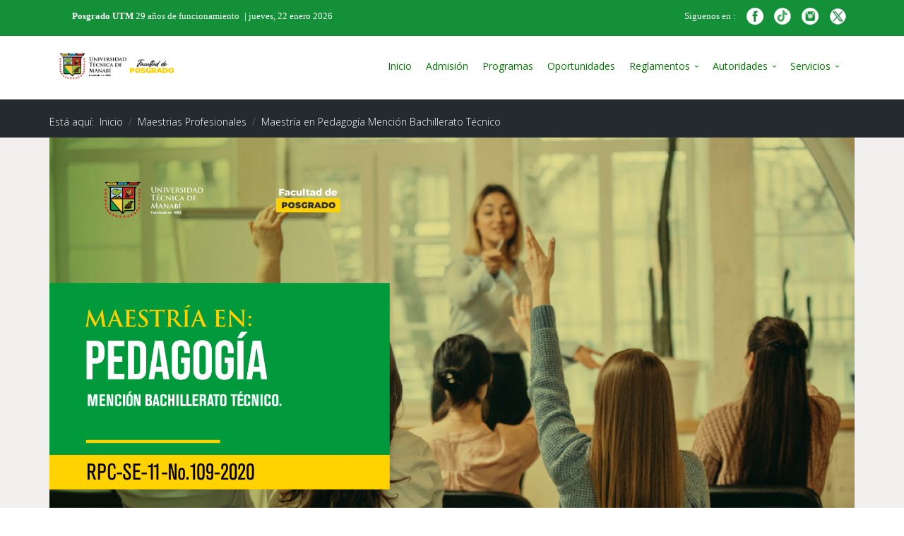

--- FILE ---
content_type: text/html; charset=utf-8
request_url: https://www.utm.edu.ec/posgrado/maestrias-profesionales/maestria-en-pedagogia-mencion-bachillerato-tecnico
body_size: 8914
content:
<!DOCTYPE html>
<html xmlns="http://www.w3.org/1999/xhtml" xml:lang="es-es" lang="es-es" dir="ltr">
	<head>
		<meta http-equiv="X-UA-Compatible" content="IE=edge">
		<meta name="viewport" content="width=device-width, initial-scale=1">
		<meta charset="utf-8">
	<meta name="rights" content="Universidad Técnica de Manabí">
	<meta name="description" content="Posgrados Universidad Técnica de Manabí">
	<meta name="generator" content="Joomla! - Open Source Content Management">
	<title>Posgrado UTM - Maestría en Pedagogía Mención Bachillerato Técnico</title>
	<link href="/posgrado/images/favicon.png#joomlaImage://local-images/favicon.png?width=675&height=675" rel="icon" type="image/vnd.microsoft.icon">
<link href="/posgrado/components/com_sppagebuilder/assets/css/animate.min.css?7bdda2ba97a09ec689190d2c91f579fe" rel="stylesheet">
	<link href="/posgrado/components/com_sppagebuilder/assets/css/sppagebuilder.css?7bdda2ba97a09ec689190d2c91f579fe" rel="stylesheet">
	<link href="/posgrado/components/com_sppagebuilder/assets/css/magnific-popup.css" rel="stylesheet">
	<link href="/posgrado/media/com_jce/site/css/content.min.css?badb4208be409b1335b815dde676300e" rel="stylesheet">
	<link href="//fonts.googleapis.com/css?family=Open+Sans:300,regular,500,600,700,800,300italic,italic,500italic,600italic,700italic,800italic&amp;amp;subset=latin" rel="stylesheet">
	<link href="//fonts.googleapis.com/css?family=Spectral+SC:200,200italic,300,300italic,regular,italic,500,500italic,600,600italic,700,700italic,800,800italic&amp;amp;subset=latin-ext" rel="stylesheet">
	<link href="/posgrado/templates/shaper_helix3/css/bootstrap.min.css" rel="stylesheet">
	<link href="/posgrado/templates/shaper_helix3/css/fontawesome.min.css" rel="stylesheet">
	<link href="/posgrado/templates/shaper_helix3/css/font-awesome-v4-shims.min.css" rel="stylesheet">
	<link href="/posgrado/templates/shaper_helix3/css/template.css" rel="stylesheet">
	<link href="/posgrado/templates/shaper_helix3/css/presets/preset2.css" rel="stylesheet" class="preset">
	<link href="/posgrado/plugins/system/helix3/assets/css/pagebuilder.css" rel="stylesheet">
	<link href="/posgrado/templates/shaper_helix3/css/frontend-edit.css" rel="stylesheet">
	<link href="https://www.utm.edu.ec/posgrado/modules/mod_datetime/tmpl/default.min.css" rel="stylesheet">
	<style>@media(min-width: 1400px) {.sppb-row-container { max-width: 1170px; }}</style>
	<style>.sp-page-builder .page-content #section-id-1607797412741{background-color:#f2efef;box-shadow:0 0 0 0 #ffffff;}.sp-page-builder .page-content #section-id-1607797412741{padding-top:0px;padding-right:0px;padding-bottom:0px;padding-left:0px;margin-top:0px;margin-right:0px;margin-bottom:0px;margin-left:0px;border-radius:0px;}.sp-page-builder .page-content #section-id-1607797412741.sppb-row-overlay{border-radius:0px;}#column-id-1607797412740{border-radius:0px;}#column-wrap-id-1607797412740{max-width:100%;flex-basis:100%;}@media (max-width:1199.98px) {#column-wrap-id-1607797412740{max-width:100%;flex-basis:100%;}}@media (max-width:991.98px) {#column-wrap-id-1607797412740{max-width:100%;flex-basis:100%;}}@media (max-width:767.98px) {#column-wrap-id-1607797412740{max-width:100%;flex-basis:100%;}}@media (max-width:575.98px) {#column-wrap-id-1607797412740{max-width:100%;flex-basis:100%;}}#column-id-1607797412740 .sppb-column-overlay{border-radius:0px;}#sppb-addon-1607797412749{box-shadow:0 0 0 0 #ffffff;}#sppb-addon-1607797412749{border-radius:0px;}#sppb-addon-wrapper-1607797412749{margin-top:0px;margin-right:0px;margin-bottom:30px;margin-left:0px;}@media (max-width:1199.98px) {#sppb-addon-wrapper-1607797412749{margin-top:0px;margin-right:0px;margin-bottom:20px;margin-left:0px;}}@media (max-width:991.98px) {#sppb-addon-wrapper-1607797412749{margin-top:0px;margin-right:0px;margin-bottom:20px;margin-left:0px;}}@media (max-width:767.98px) {#sppb-addon-wrapper-1607797412749{margin-top:0px;margin-right:0px;margin-bottom:10px;margin-left:0px;}}@media (max-width:575.98px) {#sppb-addon-wrapper-1607797412749{margin-top:0px;margin-right:0px;margin-bottom:10px;margin-left:0px;}}#sppb-addon-1607797412749 img{border-radius:0px;}#sppb-addon-1607797412749{text-align:center;}.sp-page-builder .page-content #section-id-1607797412755{background-color:#f2efef;box-shadow:0 0 0 0 #ffffff;}.sp-page-builder .page-content #section-id-1607797412755{padding-top:0px;padding-right:0px;padding-bottom:0px;padding-left:0px;margin-top:0px;margin-right:0px;margin-bottom:0px;margin-left:0px;border-radius:0px;}.sp-page-builder .page-content #section-id-1607797412755.sppb-row-overlay{border-radius:0px;}#column-id-1607797412754{border-radius:0px;}#column-wrap-id-1607797412754{max-width:66.666666666667%;flex-basis:66.666666666667%;}@media (max-width:1199.98px) {#column-wrap-id-1607797412754{max-width:66.666666666667%;flex-basis:66.666666666667%;}}@media (max-width:991.98px) {#column-wrap-id-1607797412754{max-width:100%;flex-basis:100%;}}@media (max-width:767.98px) {#column-wrap-id-1607797412754{max-width:100%;flex-basis:100%;}}@media (max-width:575.98px) {#column-wrap-id-1607797412754{max-width:100%;flex-basis:100%;}}#column-id-1607797412754 .sppb-column-overlay{border-radius:0px;}#sppb-addon-1607797412758{box-shadow:0 0 0 0 #ffffff;}#sppb-addon-1607797412758{border-radius:0px;}#sppb-addon-wrapper-1607797412758{margin-top:0px;margin-right:0px;margin-bottom:30px;margin-left:0px;}@media (max-width:1199.98px) {#sppb-addon-wrapper-1607797412758{margin-top:0px;margin-right:0px;margin-bottom:20px;margin-left:0px;}}@media (max-width:991.98px) {#sppb-addon-wrapper-1607797412758{margin-top:0px;margin-right:0px;margin-bottom:20px;margin-left:0px;}}@media (max-width:767.98px) {#sppb-addon-wrapper-1607797412758{margin-top:0px;margin-right:0px;margin-bottom:10px;margin-left:0px;}}@media (max-width:575.98px) {#sppb-addon-wrapper-1607797412758{margin-top:0px;margin-right:0px;margin-bottom:10px;margin-left:0px;}}#sppb-addon-1607797412758 .sppb-addon-title{letter-spacing:0px;}#sppb-addon-1610738183050{box-shadow:0 0 0 0 #ffffff;}#sppb-addon-1610738183050{border-radius:0px;}#sppb-addon-wrapper-1610738183050{margin-top:0px;margin-right:0px;margin-bottom:30px;margin-left:0px;}@media (max-width:1199.98px) {#sppb-addon-wrapper-1610738183050{margin-top:0px;margin-right:0px;margin-bottom:20px;margin-left:0px;}}@media (max-width:991.98px) {#sppb-addon-wrapper-1610738183050{margin-top:0px;margin-right:0px;margin-bottom:20px;margin-left:0px;}}@media (max-width:767.98px) {#sppb-addon-wrapper-1610738183050{margin-top:0px;margin-right:0px;margin-bottom:10px;margin-left:0px;}}@media (max-width:575.98px) {#sppb-addon-wrapper-1610738183050{margin-top:0px;margin-right:0px;margin-bottom:10px;margin-left:0px;}}#sppb-addon-1610738183050 .sppb-addon-title{letter-spacing:0px;}#sppb-addon-1722368710306{box-shadow:0 0 0 0 #ffffff;}#sppb-addon-1722368710306{border-radius:0px;}#sppb-addon-wrapper-1722368710306{margin-top:0px;margin-right:0px;margin-bottom:30px;margin-left:0px;}@media (max-width:1199.98px) {#sppb-addon-wrapper-1722368710306{margin-top:0px;margin-right:0px;margin-bottom:20px;margin-left:0px;}}@media (max-width:991.98px) {#sppb-addon-wrapper-1722368710306{margin-top:0px;margin-right:0px;margin-bottom:20px;margin-left:0px;}}@media (max-width:767.98px) {#sppb-addon-wrapper-1722368710306{margin-top:0px;margin-right:0px;margin-bottom:10px;margin-left:0px;}}@media (max-width:575.98px) {#sppb-addon-wrapper-1722368710306{margin-top:0px;margin-right:0px;margin-bottom:10px;margin-left:0px;}}#sppb-addon-1722368710306 .sppb-addon-title{letter-spacing:0px;}#sppb-addon-1722368710303{box-shadow:0 0 0 0 #ffffff;}#sppb-addon-1722368710303{border-radius:0px;}#sppb-addon-wrapper-1722368710303{margin-top:0px;margin-right:0px;margin-bottom:30px;margin-left:0px;}@media (max-width:1199.98px) {#sppb-addon-wrapper-1722368710303{margin-top:0px;margin-right:0px;margin-bottom:20px;margin-left:0px;}}@media (max-width:991.98px) {#sppb-addon-wrapper-1722368710303{margin-top:0px;margin-right:0px;margin-bottom:20px;margin-left:0px;}}@media (max-width:767.98px) {#sppb-addon-wrapper-1722368710303{margin-top:0px;margin-right:0px;margin-bottom:10px;margin-left:0px;}}@media (max-width:575.98px) {#sppb-addon-wrapper-1722368710303{margin-top:0px;margin-right:0px;margin-bottom:10px;margin-left:0px;}}#sppb-addon-1722368710303 .sppb-addon-title{letter-spacing:0px;}#sppb-addon-1610471440004{box-shadow:0 0 0 0 #ffffff;}#sppb-addon-1610471440004{border-radius:0px;}#sppb-addon-wrapper-1610471440004{margin-top:0px;margin-right:0px;margin-bottom:30px;margin-left:0px;}@media (max-width:1199.98px) {#sppb-addon-wrapper-1610471440004{margin-top:0px;margin-right:0px;margin-bottom:20px;margin-left:0px;}}@media (max-width:991.98px) {#sppb-addon-wrapper-1610471440004{margin-top:0px;margin-right:0px;margin-bottom:20px;margin-left:0px;}}@media (max-width:767.98px) {#sppb-addon-wrapper-1610471440004{margin-top:0px;margin-right:0px;margin-bottom:10px;margin-left:0px;}}@media (max-width:575.98px) {#sppb-addon-wrapper-1610471440004{margin-top:0px;margin-right:0px;margin-bottom:10px;margin-left:0px;}}#sppb-modal-1610471440004.white-popup-block{max-width:850px;height:300px;}#sppb-addon-1610471440004{text-align:left;}#sppb-addon-1610471440004 #sppb-modal-1610471440004-selector.sppb-btn-default{letter-spacing:0px;}#column-wrap-id-1607797412767{max-width:33.333333333333%;flex-basis:33.333333333333%;}@media (max-width:1199.98px) {#column-wrap-id-1607797412767{max-width:33.333333333333%;flex-basis:33.333333333333%;}}@media (max-width:991.98px) {#column-wrap-id-1607797412767{max-width:100%;flex-basis:100%;}}@media (max-width:767.98px) {#column-wrap-id-1607797412767{max-width:100%;flex-basis:100%;}}@media (max-width:575.98px) {#column-wrap-id-1607797412767{max-width:100%;flex-basis:100%;}}#sppb-addon-1607797412778{box-shadow:0 0 0 0 #ffffff;}#sppb-addon-1607797412778{border-radius:0px;}#sppb-addon-wrapper-1607797412778{margin-top:0px;margin-right:0px;margin-bottom:0px;margin-left:0px;}@media (max-width:1199.98px) {#sppb-addon-wrapper-1607797412778{margin-top:0px;margin-right:0px;margin-bottom:20px;margin-left:0px;}}@media (max-width:991.98px) {#sppb-addon-wrapper-1607797412778{margin-top:0px;margin-right:0px;margin-bottom:20px;margin-left:0px;}}@media (max-width:767.98px) {#sppb-addon-wrapper-1607797412778{margin-top:0px;margin-right:0px;margin-bottom:10px;margin-left:0px;}}@media (max-width:575.98px) {#sppb-addon-wrapper-1607797412778{margin-top:0px;margin-right:0px;margin-bottom:10px;margin-left:0px;}}#sppb-addon-1607797412778 .sppb-empty-space{height:20px;}@media (max-width:1199.98px) {#sppb-addon-1607797412778 .sppb-empty-space{height:30px;}}@media (max-width:991.98px) {#sppb-addon-1607797412778 .sppb-empty-space{height:30px;}}@media (max-width:767.98px) {#sppb-addon-1607797412778 .sppb-empty-space{height:20px;}}@media (max-width:575.98px) {#sppb-addon-1607797412778 .sppb-empty-space{height:20px;}}#sppb-addon-1708355870698 .sppb-btn{box-shadow:0 0 0 0 #ffffff;}#sppb-addon-1708355870698{border-radius:0px;}#sppb-addon-wrapper-1708355870698{margin-top:0px;margin-right:0px;margin-bottom:30px;margin-left:0px;}@media (max-width:1199.98px) {#sppb-addon-wrapper-1708355870698{margin-top:0px;margin-right:0px;margin-bottom:20px;margin-left:0px;}}@media (max-width:991.98px) {#sppb-addon-wrapper-1708355870698{margin-top:0px;margin-right:0px;margin-bottom:20px;margin-left:0px;}}@media (max-width:767.98px) {#sppb-addon-wrapper-1708355870698{margin-top:0px;margin-right:0px;margin-bottom:10px;margin-left:0px;}}@media (max-width:575.98px) {#sppb-addon-wrapper-1708355870698{margin-top:0px;margin-right:0px;margin-bottom:10px;margin-left:0px;}}#sppb-addon-1708355870698 .sppb-addon-content{margin:-5px;}#sppb-addon-1708355870698 .sppb-addon-content .sppb-btn{margin:5px;}#sppb-addon-1708355870698 .sppb-addon.sppb-addon-button-group{text-align:center;}#sppb-addon-1708355870698 #btn-17083558706980.sppb-btn-primary{letter-spacing:0px;}#sppb-addon-1607797412770{box-shadow:0 0 0 0 #ffffff;}#sppb-addon-1607797412770{border-radius:0px;}#sppb-addon-wrapper-1607797412770{margin-top:0px;margin-right:0px;margin-bottom:30px;margin-left:0px;}@media (max-width:1199.98px) {#sppb-addon-wrapper-1607797412770{margin-top:0px;margin-right:0px;margin-bottom:20px;margin-left:0px;}}@media (max-width:991.98px) {#sppb-addon-wrapper-1607797412770{margin-top:0px;margin-right:0px;margin-bottom:20px;margin-left:0px;}}@media (max-width:767.98px) {#sppb-addon-wrapper-1607797412770{margin-top:0px;margin-right:0px;margin-bottom:10px;margin-left:0px;}}@media (max-width:575.98px) {#sppb-addon-wrapper-1607797412770{margin-top:0px;margin-right:0px;margin-bottom:10px;margin-left:0px;}}#sppb-addon-1607797412796{box-shadow:0 0 0 0 #ffffff;}#sppb-addon-1607797412796{border-radius:0px;}#sppb-addon-wrapper-1607797412796{margin-top:0px;margin-right:0px;margin-bottom:30px;margin-left:0px;}@media (max-width:1199.98px) {#sppb-addon-wrapper-1607797412796{margin-top:0px;margin-right:0px;margin-bottom:20px;margin-left:0px;}}@media (max-width:991.98px) {#sppb-addon-wrapper-1607797412796{margin-top:0px;margin-right:0px;margin-bottom:20px;margin-left:0px;}}@media (max-width:767.98px) {#sppb-addon-wrapper-1607797412796{margin-top:0px;margin-right:0px;margin-bottom:10px;margin-left:0px;}}@media (max-width:575.98px) {#sppb-addon-wrapper-1607797412796{margin-top:0px;margin-right:0px;margin-bottom:10px;margin-left:0px;}}#sppb-addon-1610737059122{box-shadow:0 0 0 0 #ffffff;}#sppb-addon-1610737059122{border-radius:0px;}#sppb-addon-wrapper-1610737059122{margin-top:0px;margin-right:0px;margin-bottom:30px;margin-left:0px;}@media (max-width:1199.98px) {#sppb-addon-wrapper-1610737059122{margin-top:0px;margin-right:0px;margin-bottom:20px;margin-left:0px;}}@media (max-width:991.98px) {#sppb-addon-wrapper-1610737059122{margin-top:0px;margin-right:0px;margin-bottom:20px;margin-left:0px;}}@media (max-width:767.98px) {#sppb-addon-wrapper-1610737059122{margin-top:0px;margin-right:0px;margin-bottom:10px;margin-left:0px;}}@media (max-width:575.98px) {#sppb-addon-wrapper-1610737059122{margin-top:0px;margin-right:0px;margin-bottom:10px;margin-left:0px;}}#sppb-addon-1610737059131{box-shadow:0 0 0 0 #ffffff;}#sppb-addon-1610737059131{border-radius:0px;}#sppb-addon-wrapper-1610737059131{margin-top:0px;margin-right:0px;margin-bottom:30px;margin-left:0px;}@media (max-width:1199.98px) {#sppb-addon-wrapper-1610737059131{margin-top:0px;margin-right:0px;margin-bottom:20px;margin-left:0px;}}@media (max-width:991.98px) {#sppb-addon-wrapper-1610737059131{margin-top:0px;margin-right:0px;margin-bottom:20px;margin-left:0px;}}@media (max-width:767.98px) {#sppb-addon-wrapper-1610737059131{margin-top:0px;margin-right:0px;margin-bottom:10px;margin-left:0px;}}@media (max-width:575.98px) {#sppb-addon-wrapper-1610737059131{margin-top:0px;margin-right:0px;margin-bottom:10px;margin-left:0px;}}#sppb-addon-1611005180425{box-shadow:0 0 0 0 #ffffff;}#sppb-addon-1611005180425{border-radius:0px;}#sppb-addon-wrapper-1611005180425{margin-top:0px;margin-right:0px;margin-bottom:30px;margin-left:0px;}@media (max-width:1199.98px) {#sppb-addon-wrapper-1611005180425{margin-top:0px;margin-right:0px;margin-bottom:20px;margin-left:0px;}}@media (max-width:991.98px) {#sppb-addon-wrapper-1611005180425{margin-top:0px;margin-right:0px;margin-bottom:20px;margin-left:0px;}}@media (max-width:767.98px) {#sppb-addon-wrapper-1611005180425{margin-top:0px;margin-right:0px;margin-bottom:10px;margin-left:0px;}}@media (max-width:575.98px) {#sppb-addon-wrapper-1611005180425{margin-top:0px;margin-right:0px;margin-bottom:10px;margin-left:0px;}}#sppb-addon-1610737059103{box-shadow:0 0 0 0 #ffffff;}#sppb-addon-1610737059103{border-radius:0px;}#sppb-addon-wrapper-1610737059103{margin-top:0px;margin-right:0px;margin-bottom:30px;margin-left:0px;}@media (max-width:1199.98px) {#sppb-addon-wrapper-1610737059103{margin-top:0px;margin-right:0px;margin-bottom:20px;margin-left:0px;}}@media (max-width:991.98px) {#sppb-addon-wrapper-1610737059103{margin-top:0px;margin-right:0px;margin-bottom:20px;margin-left:0px;}}@media (max-width:767.98px) {#sppb-addon-wrapper-1610737059103{margin-top:0px;margin-right:0px;margin-bottom:10px;margin-left:0px;}}@media (max-width:575.98px) {#sppb-addon-wrapper-1610737059103{margin-top:0px;margin-right:0px;margin-bottom:10px;margin-left:0px;}}</style>
	<style>#sp-top-bar {
    background-color: #00983d;
    color: #d4d4d4;
    padding-top: 10px;
}

#sp-header a{
      color:#00983d;
       border-bottom: 3px solid transparent;
}

#sp-header a:hover{
         color:#94B20E;
}

#sp-menu {
    font-weight: bolder;
}

#sp-header #sp-menu a {
    color: #007900;
}
#sp-header #sp-menu .sp-dropdown a {
    color: #ffffff !important;
}

#sp-header #sp-menu .sp-megamenu-parent > li.current-item.active > a, #sp-header #sp-menu .sp-megamenu-parent > li.sp-has-child.active > a {
    color: #007900;
    border-bottom: 3px solid #00ac00;
}

#sp-header #sp-menu .sp-megamenu-parent .sp-dropdown li.sp-menu-item.current-item > a, #sp-header #sp-menu .sp-megamenu-parent .sp-dropdown li.sp-menu-item.current-item.active > a, #sp-header #sp-menu .sp-megamenu-parent .sp-dropdown li.sp-menu-item.current-item.active:hover > a, #sp-header #sp-menu .sp-megamenu-parent .sp-dropdown li.sp-menu-item a:hover {
    color: #ffffff;
    background-color: #00983d;
    border-bottom: 3px solid #ffd100;
}

#sp-header #sp-menu .sp-menu-item > a > img {
    max-height: 48px;
    max-width: 48px;
    display: inline;
    margin: -2px 7px 0 0;
}

.offcanvas-menu .offcanvas-inner .sp-module ul > li a > img, .offcanvas-menu .offcanvas-inner .sp-module ul > li .nav-header > img, .offcanvas-menu .offcanvas-inner .sp-module ul > li .separator > img {
    max-height: 48px;
    max-width: 48px;
    display: inline;
    margin: -4px 7px 0 0;
}
#b-acc-toolbarWrap div.b-acc_hide_toolbar.b-acc-icon-medium {
    width: 66px;
    height: 56px;
    font-size: inherit;
    background-position: center 5px;
    background-color: #004600;
}

#sp-breadcrumb{
    color: white;
    padding-top: 10px;
}


.breadcrumb {
    margin-bottom: 0px !important;
}

.breadcrumb > li {
    color: white !important;
}

.breadcrumb a {
 color: white;
}

#sp-header #sp-menu .sp-megamenu-parent > li.sp-has-child > a::after {
    font-size: 07px; /* Tamaño más pequeño */
    margin-left: 4px; /* Separación del texto */
    vertical-align: middle; /* Alineación si es necesario */</style>
	<style>body{font-family:Open Sans, sans-serif; font-weight:300; }</style>
	<style>h1{font-family:Open Sans, sans-serif; font-weight:800; }</style>
	<style>h2{font-family:Open Sans, sans-serif; font-weight:600; }</style>
	<style>h3{font-family:Spectral SC, sans-serif; font-weight:200; }</style>
	<style>h4{font-family:Open Sans, sans-serif; font-weight:normal; }</style>
	<style>h5{font-family:Open Sans, sans-serif; font-weight:600; }</style>
	<style>h6{font-family:Open Sans, sans-serif; font-weight:600; }</style>
	<style>@media (min-width: 1400px) {
.container {
max-width: 1140px;
}
}</style>
	<style>#sp-top-bar{ background-color:#139038;color:#d4d4d4; }</style>
	<style>#sp-top-bar a{color:#b3b3b3;}</style>
	<style>#sp-top-bar a:hover{color:#d1d1d1;}</style>
	<style>#sp-header{ background-color:#ffffff;color:#f0f0f0; }</style>
	<style>#sp-header a{color:#ededed;}</style>
	<style>#sp-header a:hover{color:#ffffff;}</style>
	<style>#sp-breadcrumb{ background-color:#242a2e;padding:10px 0 5px 0; }</style>
	<style>#sp-footer{ background-color:#363839;color:#b0b0b0; }</style>
	<style>#sp-footer a{color:#d6d6d6;}</style>
	<style>#sp-footer a:hover{color:#f0f0f0;}</style>
<script type="application/json" class="joomla-script-options new">{"system.paths":{"root":"\/posgrado","rootFull":"https:\/\/www.utm.edu.ec\/posgrado\/","base":"\/posgrado","baseFull":"https:\/\/www.utm.edu.ec\/posgrado\/"},"csrf.token":"098d3747b8bf83408460ee7c6d9b20fc"}</script>
	<script src="/posgrado/media/system/js/core.min.js?a3d8f8"></script>
	<script src="/posgrado/media/vendor/jquery/js/jquery.min.js?3.7.1"></script>
	<script src="/posgrado/media/legacy/js/jquery-noconflict.min.js?504da4"></script>
	<script src="/posgrado/components/com_sppagebuilder/assets/js/common.js"></script>
	<script src="/posgrado/components/com_sppagebuilder/assets/js/jquery.parallax.js?7bdda2ba97a09ec689190d2c91f579fe"></script>
	<script src="/posgrado/components/com_sppagebuilder/assets/js/sppagebuilder.js?7bdda2ba97a09ec689190d2c91f579fe" defer></script>
	<script src="/posgrado/components/com_sppagebuilder/assets/js/jquery.magnific-popup.min.js"></script>
	<script src="/posgrado/components/com_sppagebuilder/assets/js/addons/image.js"></script>
	<script src="/posgrado/components/com_sppagebuilder/assets/js/addons/text_block.js"></script>
	<script src="/posgrado/templates/shaper_helix3/js/bootstrap.min.js"></script>
	<script src="/posgrado/templates/shaper_helix3/js/jquery.sticky.js"></script>
	<script src="/posgrado/templates/shaper_helix3/js/main.js"></script>
	<script src="/posgrado/templates/shaper_helix3/js/frontend-edit.js"></script>
	<script src="https://www.utm.edu.ec/posgrado/modules/mod_datetime/assets/js/dayjs.min.js"></script>
	<script src="https://www.utm.edu.ec/posgrado/modules/mod_datetime/assets/js/dayjs_plugin_utc.min.js"></script>
	<script src="https://www.utm.edu.ec/posgrado/modules/mod_datetime/assets/js/dayjs_plugin_timezone.min.js"></script>
	<script src="https://www.utm.edu.ec/posgrado/modules/mod_datetime/assets/js/locales/es.js"></script>
	<script>jQuery(document).ready(function ($) {
			var cssClass = "";
			var clipPathUrl = "svg-shape-1607797412749";
			var shapeEnabled = "0";
			
			$(document).on("click", "#sppb-addon-1607797412749 .sppb-image-lightbox", function (event) {
				event.preventDefault();
				var $this = $(this);

				function applyStyles(img){
						var figure = $(".mfp-figure");
						var height = img[0].naturalHeight;
									
						if(shapeEnabled == 1){

						figure.attr("has-shape", "");
						img.css("max-height", height);
						img.css("padding", 0);

						if(cssClass){
							img.addClass(cssClass);
						}
	
						if (clipPathUrl) {
							img.css("clip-path", "url(#" + clipPathUrl + ")");
						}
					}
				}

				if ($.magnificPopup.instance) {
            		$.magnificPopup.close();
        		}
	
				if ($this.magnificPopup) {
					$this.magnificPopup({
						type: $this.data("popup_type"),
						mainClass: $this.data("mainclass"),
						callbacks: {
							imageLoadComplete: function () {
									var img = this.currItem.img;
									applyStyles(img);
							}
						}
					}).magnificPopup("open");
				}
			});
		});</script>
	<script> </script>
	<script>
var sp_preloader = '0';
</script>
	<script>
var sp_gotop = '1';
</script>
	<script>
var sp_offanimation = 'default';
</script>
	<script>
				document.addEventListener("DOMContentLoaded", () =>{
					window.htmlAddContent = window?.htmlAddContent || "";
					if (window.htmlAddContent) {
        				document.body.insertAdjacentHTML("beforeend", window.htmlAddContent);
					}
				});
			</script>
	<script>document.addEventListener('DOMContentLoaded', function () {
    // Assuming you've included dayjs and the Greek locale already
    dayjs.locale(`es`);
    dayjs.extend(dayjs_plugin_utc);
    dayjs.extend(dayjs_plugin_timezone);

    // DATE
    const mod_dateElement = document.getElementById(`mod_date_js_121`);

    function modUpdateDate() {
        const currentDate = dayjs()
            .tz(`America/Guayaquil`)
            .format(`dddd, DD MMMM YYYY`); // YYYY-MM-DD HH:mm:ss
        mod_dateElement.textContent = currentDate;
    }

    // Update the time immediately upon script load
    modUpdateDate();

    // Then update it every second (1000 milliseconds)
    setInterval(modUpdateDate, 1000);
});</script>
	<meta property="article:author" content="javier.bravo@utm.edu.ec"/>
	<meta property="article:published_time" content="2025-10-21 14:12:15"/>
	<meta property="article:modified_time" content="2025-10-21 19:37:21"/>
	<meta property="og:locale" content="es-ES" />
	<meta property="og:title" content="Maestría en Pedagogía Mención Bachillerato Técnico" />
	<meta property="og:type" content="website" />
	<meta property="og:url" content="https://www.utm.edu.ec/posgrado/maestrias-profesionales/maestria-en-pedagogia-mencion-bachillerato-tecnico" />
	<meta property="og:site_name" content="Posgrado UTM" />
	<meta name="twitter:card" content="summary" />
	<meta name="twitter:site" content="Posgrado UTM" />
			</head>
	
	<body class="site com-sppagebuilder view-page no-layout no-task itemid-697 es-es ltr  sticky-header layout-fluid off-canvas-menu-init">
	
		<div class="body-wrapper">
			<div class="body-innerwrapper">
				<section id="sp-top-bar"><div class="container"><div class="row"><div id="sp-top1" class="col-12 col-md-4 col-lg-6 d-none d-lg-block"><div class="sp-column "><div class="sp-module "><div class="sp-module-content">
<div class="mod_datetime mod_datetime_121">
    <p><span style="font-family: verdana, geneva; font-size: 10pt;"><span style="color: #ffffff;"><strong>Posgrado UTM</strong> 29 años de funcionamiento</span>&nbsp;</span> <span style="color: #ffffff; font-family: verdana, geneva; font-size: 10pt;"><strong>| </strong>                                <span class="mod_date" id="mod_date_js_121"></span>
                                            </div></div></div></div></div><div id="sp-top2" class="col-12 col-md-8 col-lg-6 "><div class="sp-column pull-right"><div class="sp-module "><div class="sp-module-content">
<div id="mod-custom119" class="mod-custom custom">
    <p style="text-align: left;"><span style="font-family: verdana, geneva; font-size: 10pt;"><span style="color: #ffffff;"> Siguenos en :</span> <a href="https://twitter.com/UTMManabi" target="_blank" rel="noopener"> <img src="/posgrado/images/pagina_nueva/twitter-4-24.png" alt="twitter" width="24" height="24" style="margin-top: 1px; margin-left: 15px; float: right;" /> </a> <a href="https://www.instagram.com/utm_manabi/" target="_blank" rel="noopener"> <img src="/posgrado/images/pagina_nueva/instagram-4-24.png" alt="instagram" width="24" height="24" style="margin-top: 1px; margin-left: 15px; float: right;" /></a> <a href="https://www.tiktok.com/@utm_manabi?lang=es" target="_blank" rel="noopener"> <img src="/posgrado/images/pagina_nueva/tik-tik-4-24.png" alt="instagram" width="24" height="24" style="margin-top: 1px; margin-left: 15px; float: right;" /></a> <a href="https://www.facebook.com/utmmanabi/" target="_blank" rel="noopener"> <img src="/posgrado/images/pagina_nueva/facebook-4-24.png" alt="facebook" width="24" height="24" style="margin-top: 1px; margin-left: 15px; float: right;" /> </a> </span></p></div>
</div></div></div></div></div></div></section><header id="sp-header"><div class="container"><div class="row"><div id="sp-logo" class="col-6 col-md-4 col-lg-2 "><div class="sp-column "><div class="logo"><a href="/posgrado/"><img class="sp-default-logo d-none d-lg-block" src="/posgrado/images/LOGO_UTM_POSGRADO_black.png#joomlaImage://local-images/LOGO_UTM_POSGRADO_black.png?width=1761&height=675" srcset="/posgrado/images/LOGO_UTM_POSGRADO_black.png#joomlaImage://local-images/LOGO_UTM_POSGRADO_black.png?width=1761&height=675 2x" alt="Posgrado UTM"><img class="sp-default-logo d-block d-lg-none" src="/posgrado/images/LOGO_UTM_POSGRADO_black.png#joomlaImage://local-images/LOGO_UTM_POSGRADO_black.png?width=1761&height=675" alt="Posgrado UTM"></a></div></div></div><div id="sp-menu" class="col-5 col-md-5 col-lg-10 "><div class="sp-column ">			<div class='sp-megamenu-wrapper'>
				<a id="offcanvas-toggler" class="d-block d-lg-none" aria-label="Helix3 Megamenu Options" href="#"><i class="fa fa-bars" aria-hidden="true" title="Helix3 Megamenu Options"></i></a>
				<ul class="sp-megamenu-parent d-none d-lg-block"><li class="sp-menu-item"><a  href="/posgrado/"  >Inicio</a></li><li class="sp-menu-item"><a  href="/posgrado/admision"  >Admisión</a></li><li class="sp-menu-item"><a  href="/posgrado/programas"  >Programas</a></li><li class="sp-menu-item"><a  href="/posgrado/oportunidades"  >Oportunidades</a></li><li class="sp-menu-item sp-has-child"><a  href="#"  >Reglamentos</a><div class="sp-dropdown sp-dropdown-main sp-menu-right" style="width: 240px;"><div class="sp-dropdown-inner"><ul class="sp-dropdown-items"><li class="sp-menu-item"><a  href="/posgrado/reglamentos/reglamentos"  >Reglamentos</a></li><li class="sp-menu-item"><a  href="/posgrado/reglamentos/formatos"  >Formatos</a></li></ul></div></div></li><li class="sp-menu-item sp-has-child"><a  href="#"  >Autoridades</a><div class="sp-dropdown sp-dropdown-main sp-menu-right" style="width: 240px;"><div class="sp-dropdown-inner"><ul class="sp-dropdown-items"><li class="sp-menu-item"><a  href="/posgrado/autoridades/decanato"  >Decanato</a></li><li class="sp-menu-item"><a  href="/posgrado/autoridades/coordinadores"  >Coordinadores</a></li></ul></div></div></li><li class="sp-menu-item sp-has-child"><a  href="javascript:void(0);"  >Servicios</a><div class="sp-dropdown sp-dropdown-main sp-menu-right" style="width: 240px;"><div class="sp-dropdown-inner"><ul class="sp-dropdown-items"><li class="sp-menu-item"><a  href="/posgrado/servicios/carta-de-servicios-posgrado"  >Carta de Servicios Posgrado</a></li><li class="sp-menu-item sp-has-child"><a  href="javascript:void(0);"  >Servicios web</a><div class="sp-dropdown sp-dropdown-sub sp-menu-right" style="width: 240px;left: -240px;"><div class="sp-dropdown-inner"><ul class="sp-dropdown-items"><li class="sp-menu-item"><a  href="/posgrado/servicios/servicios-web/consultar-certificado"  >Consultar Certificado</a></li></ul></div></div></li></ul></div></div></li></ul>			</div>
		</div></div></div></div></header><section id="sp-breadcrumb"><div class="container"><div class="row"><div id="sp-breadcrumb" class="col-lg-12 "><div class="sp-column "><div class="sp-module "><div class="sp-module-content">
<ol class="breadcrumb">
	<span>Está aquí: &#160;</span><li class="breadcrumb-item"><a href="/posgrado/" class="pathway">Inicio</a></li><li class="breadcrumb-item">Maestrias Profesionales</li><li class="breadcrumb-item active">Maestría en Pedagogía Mención Bachillerato Técnico</li></ol>
</div></div></div></div></div></div></section><section id="sp-page-title"><div class="row"><div id="sp-title" class="col-lg-12 "><div class="sp-column "></div></div></div></section><section id="sp-main-body"><div class="row"><div id="sp-component" class="col-lg-12 "><div class="sp-column "><div id="system-message-container">
	</div>


<div id="sp-page-builder" class="sp-page-builder  page-138 " x-data="easystoreProductList">

	
	

	
	<div class="page-content builder-container" x-data="easystoreProductDetails">

				<section id="section-id-1607797412741" class="sppb-section" ><div class="sppb-row-container"><div class="sppb-row"><div class="sppb-col-md-12  " id="column-wrap-id-1607797412740"><div id="column-id-1607797412740" class="sppb-column " ><div class="sppb-column-addons"><div id="sppb-addon-wrapper-1607797412749" class="sppb-addon-wrapper  addon-root-image"><div id="sppb-addon-1607797412749" class="clearfix  "     ><div class="sppb-addon sppb-addon-single-image   sppb-addon-image-shape"><div class="sppb-addon-content"><div class="sppb-addon-single-image-container"><img class="sppb-img-responsive " src="/posgrado/images/2023/web-2023/programas/programas_fondo/PEDG_BACHI_TEC.jpg"  alt="Image" title=""   /></div></div></div></div></div></div></div></div></div></div></section><section id="section-id-1607797412755" class="sppb-section" ><div class="sppb-row-container"><div class="sppb-row"><div class="sppb-col-md-8  " id="column-wrap-id-1607797412754"><div id="column-id-1607797412754" class="sppb-column " ><div class="sppb-column-addons"><div id="sppb-addon-wrapper-1607797412758" class="sppb-addon-wrapper  addon-root-text-block"><div id="sppb-addon-1607797412758" class="clearfix  "     ><div class="sppb-addon sppb-addon-text-block " ><h3 class="sppb-addon-title">Perfil de Ingreso</h3><div class="sppb-addon-content"><p style="text-align: justify;">La Maestría Académica con Trayectoria Profesional en Pedagogía, Mención Bachillerato Técnico está diseñada para profesionales con título de tercer nivel preferentemente en: Licenciados en Pedagogía con asignaturas de especialización; Licenciado en Psicopedagogía; Licenciado en Pedagogía de las Matemáticas y la Física; Licenciado en Pedagogía de la Química y la Biología; Licenciado en Pedagogía de la Informática; Licenciado en Pedagogía de la Historia y las Ciencias Sociales; Licenciado en Pedagogía de la Lengua y la Literatura; Licenciado en Pedagogía de la Filosofía; Licenciado en Pedagogía de las Artes; Licenciado en Pedagogía del Idioma; Licenciado en Pedagogía de la Actividad Física y el Deporte; Licenciado en Pedagogía Musical; otros profesionales que se desempeñen como docentes o directivos al nivel de Bachillerato Técnico en instituciones públicas o privadas</p></div></div></div></div><div id="sppb-addon-wrapper-1610738183050" class="sppb-addon-wrapper  addon-root-text-block"><div id="sppb-addon-1610738183050" class="clearfix  "     ><div class="sppb-addon sppb-addon-text-block " ><h3 class="sppb-addon-title">Requisitos de Ingreso</h3><div class="sppb-addon-content"><ul>
<li style="text-align: justify;">Profesionales con título de tercer nivel de grado relacionados con la formación de Bachillerato Técnico, registrado en la SENESCYT preferentemente en: Licenciados en Pedagogía con asignaturas de especialización; Licenciado en Psicopedagogía; Licenciado en Pedagogía de las Matemáticas y la Física; Licenciado en Pedagogía de la Química y la Biología; Licenciado en Pedagogía de la Informática; Licenciado en Pedagogía de la Historia y las Ciencias Sociales; Licenciado en Pedagogía de la Lengua y la Literatura; Licenciado en Pedagogía de la Filosofía; Licenciado en Pedagogía de las Artes; Licenciado en Pedagogía del Idioma; Licenciado en Pedagogía de la Actividad Física y el Deporte; Licenciado en Pedagogía Musical; otros profesionales que se desempeñen como docentes o directivos al nivel de Bachillerato Técnico en instituciones educativas públicas o privadas</li>
<li style="text-align: justify;">Copia de cédula de ciudadanía/ pasaporte y certiﬁcado de votación.</li>
<li style="text-align: justify;">Hoja de vida profesional</li>
<li style="text-align: justify;">Aprobar el proceso de postulación y admisión establecido en el Reglamento General de la Facultad de Postgrado de la Universidad Técnica de Manabí.</li>
</ul></div></div></div></div><div id="sppb-addon-wrapper-1722368710306" class="sppb-addon-wrapper  addon-root-text-block"><div id="sppb-addon-1722368710306" class="clearfix  "     ><div class="sppb-addon sppb-addon-text-block " ><h3 class="sppb-addon-title">Objetivo del Programa</h3><div class="sppb-addon-content"><p style="text-align: justify;">Formar magíster en Pedagogía para Bachillerato Técnico que contribuyan a la solución de los problemas más generales y frecuentes de los procesos de aprendizaje y educación en los adolescentes que estudian en las instituciones de Bachillerato Técnico, sustentado en amplios conocimientos didácticos y de innovación pedagógica, que tributen a la mejora continua del proceso de enseñanza-aprendizaje, y la atención efectiva de los procesos formativos en los estudiantes en vínculo con la familia y la comunidad.</p></div></div></div></div><div id="sppb-addon-wrapper-1722368710303" class="sppb-addon-wrapper  addon-root-text-block"><div id="sppb-addon-1722368710303" class="clearfix  "     ><div class="sppb-addon sppb-addon-text-block " ><h3 class="sppb-addon-title">Perfil de Egreso</h3><div class="sppb-addon-content"><p style="text-align: justify;">Los maestrantes al finalizar el programa tendrán conocimientos, habilidades y destrezas para aplicar los procesos de planificación de la gestión educativa, y su evaluación en los diferentes contextos y especialidades propias del Bachillerato Técnico, que permitan generar escenarios favorables para el aprendizaje colaborativo, participativo y autónomo, así como solucionar los problemas propios, mediante el empleo de la investigación científica, para mejorar la calidad de los aprendizajes.</p></div></div></div></div><div id="sppb-addon-wrapper-1610471440004" class="sppb-addon-wrapper  addon-root-modal"><div id="sppb-addon-1610471440004" class="clearfix  "     ><div class="sppb-addon "><div id="sppb-modal-1610471440004" class="mfp-hide white-popup-block"><div class="modal-inner-block"><p><a href="https://drive.google.com/file/d/1az0JnZ9GY-3c_Xg0JlhfTBoimj2ZZxNf/view?usp=sharing" target="_blank" rel="noopener" class="btn btn-success btn-lg"><span class="fas fa-file-pdf"></span> Descargar PDF</a></p>
<div style="text-align: center;"><iframe src="//v.calameo.com/?bkcode=007490344c481b18465fe&amp;mode=mini&amp;showsharemenu=false&amp;clickto=embed" width="800" height="300" style="margin:0 auto;" scrolling="no" frameborder="0" allowfullscreen=""></iframe></div></div></div><a class="sppb-btn  sppb-btn-default sppb-btn-rounded sppb-btn-flat sppb-magnific-popup sppb-modal-selector" data-popup_type="inline" data-mainclass="mfp-no-margins mfp-with-zoom" href="#sppb-modal-1610471440004" id="sppb-modal-1610471440004-selector"><i class="fas fa-file-pdf" aria-hidden="true"></i> Ver más información</a></div></div></div></div></div></div><div class="sppb-col-md-4  " id="column-wrap-id-1607797412767"><div id="column-id-1607797412767" class="sppb-column " ><div class="sppb-column-addons"><div id="sppb-addon-wrapper-1607797412778" class="sppb-addon-wrapper  addon-root-empty-space"><div id="sppb-addon-1607797412778" class="clearfix  "     ><div class="sppb-empty-space  clearfix"></div></div></div><div id="sppb-addon-wrapper-1708355870698" class="sppb-addon-wrapper  addon-root-button-group"><div id="sppb-addon-1708355870698" class="clearfix  "     ><div class="sppb-addon sppb-addon-button-group"><div class="sppb-addon-content"><a href="https://posgrado.utm.edu.ec/admision/#/registro?codigoprograma=MjAyNw"  rel="noopener noreferrer" target="_blank" id="btn-17083558706980" class="sppb-btn  sppb-btn-primary sppb-btn-xlg sppb-btn-block sppb-btn-rounded sppb-btn-3d"><i class="fas fa-user-graduate" aria-hidden="true"></i> Click aqui para postular</a></div></div></div></div><div id="sppb-addon-wrapper-1607797412770" class="sppb-addon-wrapper  addon-root-raw-html"><div id="sppb-addon-1607797412770" class="clearfix  "     ><div class="sppb-addon sppb-addon-raw-html "><div class="sppb-addon-content"><div class="sp-simpleportfolio-created sp-module">
                        <h3 class="sp-module-title"><i class="far fa-calendar-alt"></i> Inicio de Clases<div class="divider"></div></h3><div class="divider"></div>
                        <div class="sp-module-content">  Por definir </div>
                    </div></div></div></div></div><div id="sppb-addon-wrapper-1607797412796" class="sppb-addon-wrapper  addon-root-raw-html"><div id="sppb-addon-1607797412796" class="clearfix  "     ><div class="sppb-addon sppb-addon-raw-html "><div class="sppb-addon-content"><div class="sp-simpleportfolio-created sp-module">
                        <h3 class="sp-module-title"><i class="fas fa-graduation-cap"></i> Título<div class="divider"></div></h3><div class="divider"></div>
                        <div class="sp-module-content">Magíster en Pedagogía, Mención Bachillerato Técnico</div>
                    </div></div></div></div></div><div id="sppb-addon-wrapper-1610737059122" class="sppb-addon-wrapper  addon-root-raw-html"><div id="sppb-addon-1610737059122" class="clearfix  "     ><div class="sppb-addon sppb-addon-raw-html "><div class="sppb-addon-content"><div class="sp-simpleportfolio-created sp-module">
                        <h3 class="sp-module-title"><i class="fas fa-map-marked-alt"></i> Ciudad<div class="divider"></div></h3><div class="divider"></div>
                        <div class="sp-module-content">Portoviejo</div>
                    </div></div></div></div></div><div id="sppb-addon-wrapper-1610737059131" class="sppb-addon-wrapper  addon-root-raw-html"><div id="sppb-addon-1610737059131" class="clearfix  "     ><div class="sppb-addon sppb-addon-raw-html "><div class="sppb-addon-content"><div class="sp-simpleportfolio-created sp-module">
                        <h3 class="sp-module-title"><i class="fas fa-chalkboard-teacher"></i> Modalidad<div class="divider"></div></h3><div class="divider"></div>
                        <div class="sp-module-content">En línea</div>
                    </div></div></div></div></div><div id="sppb-addon-wrapper-1611005180425" class="sppb-addon-wrapper  addon-root-raw-html"><div id="sppb-addon-1611005180425" class="clearfix  "     ><div class="sppb-addon sppb-addon-raw-html "><div class="sppb-addon-content"><div class="sp-simpleportfolio-created sp-module">
                        <h3 class="sp-module-title"><i class="fas fa-clock"></i> Duración<div class="divider"></div></h3><div class="divider"></div>
                        <div class="sp-module-content">12 meses (2 semestres )</div>
                    </div></div></div></div></div><div id="sppb-addon-wrapper-1610737059103" class="sppb-addon-wrapper  addon-root-text-block"><div id="sppb-addon-1610737059103" class="clearfix  "     ><div class="sppb-addon sppb-addon-text-block " ><div class="sppb-addon-content"><div class="sp-simpleportfolio-created sp-module">
<h3 class="sp-module-title"><i class="fa fas fa-info-circle"></i> Proceso de Inscripción</h3>
<div class="sp-module-content">
<ul>
<li><a href="/posgrado/admision" target="_blank">1.- Cronograma y Guía de Admisión</a></li>
<li><a href="/posgrado/proceso-de-pago" target="_blank">2. Proceso de Pago</a></li>
</ul>
</div>
</div></div></div></div></div></div></div></div></div></div></section>
			</div>

	</div></div></div></div></section><footer id="sp-footer"><div class="container"><div class="row"><div id="sp-footer1" class="col-lg-12 "><div class="sp-column "><span class="sp-copyright">© 2026   Facultad de Posgrado UTM</span></div></div></div></div></footer>			</div>
		</div>
		
		<!-- Off Canvas Menu -->
		<div class="offcanvas-menu">
			<a href="#" class="close-offcanvas" aria-label="Close"><i class="fa fa-remove" aria-hidden="true" title="Close"></i></a>
			<div class="offcanvas-inner">
									<div class="sp-module "><div class="sp-module-content"><ul class="nav menu">
<li class="item-101"><a href="/posgrado/" > Inicio</a></li><li class="item-744"><a href="/posgrado/admision" > Admisión</a></li><li class="item-607"><a href="/posgrado/programas" > Programas</a></li><li class="item-748"><a href="/posgrado/oportunidades" > Oportunidades</a></li><li class="item-611  deeper parent">		<a  href="#"  > Reglamentos</a><span class="offcanvas-menu-toggler collapsed" data-bs-toggle="collapse" data-bs-target="#collapse-menu-611"><i class="open-icon fa fa-angle-down"></i><i class="close-icon fa fa-angle-up"></i></span><ul class="collapse" id="collapse-menu-611"><li class="item-772"><a href="/posgrado/reglamentos/reglamentos" > Reglamentos</a></li><li class="item-777"><a href="/posgrado/reglamentos/formatos" > Formatos</a></li></ul></li><li class="item-614  deeper parent">		<a  href="#"  > Autoridades</a><span class="offcanvas-menu-toggler collapsed" data-bs-toggle="collapse" data-bs-target="#collapse-menu-614"><i class="open-icon fa fa-angle-down"></i><i class="close-icon fa fa-angle-up"></i></span><ul class="collapse" id="collapse-menu-614"><li class="item-616"><a href="/posgrado/autoridades/decanato" > Decanato</a></li><li class="item-617"><a href="/posgrado/autoridades/coordinadores" > Coordinadores</a></li></ul></li><li class="item-721  deeper parent">	<a class="nav-header ">Servicios</a>
<span class="offcanvas-menu-toggler collapsed" data-bs-toggle="collapse" data-bs-target="#collapse-menu-721"><i class="open-icon fa fa-angle-down"></i><i class="close-icon fa fa-angle-up"></i></span><ul class="collapse" id="collapse-menu-721"><li class="item-747"><a href="/posgrado/servicios/carta-de-servicios-posgrado" > Carta de Servicios Posgrado</a></li><li class="item-722  deeper parent">	<a class="nav-header ">Servicios web</a>
<span class="offcanvas-menu-toggler collapsed" data-bs-toggle="collapse" data-bs-target="#collapse-menu-722"><i class="open-icon fa fa-angle-down"></i><i class="close-icon fa fa-angle-up"></i></span><ul class="collapse" id="collapse-menu-722"><li class="item-720"><a href="/posgrado/servicios/servicios-web/consultar-certificado" > Consultar Certificado</a></li></ul></li></ul></li></ul>
</div></div>
							</div>
		</div>
				
						
		
		
				
		<!-- Go to top -->
					<a href="javascript:void(0)" class="scrollup" aria-label="Go To Top">&nbsp;</a>
			</body>
</html>